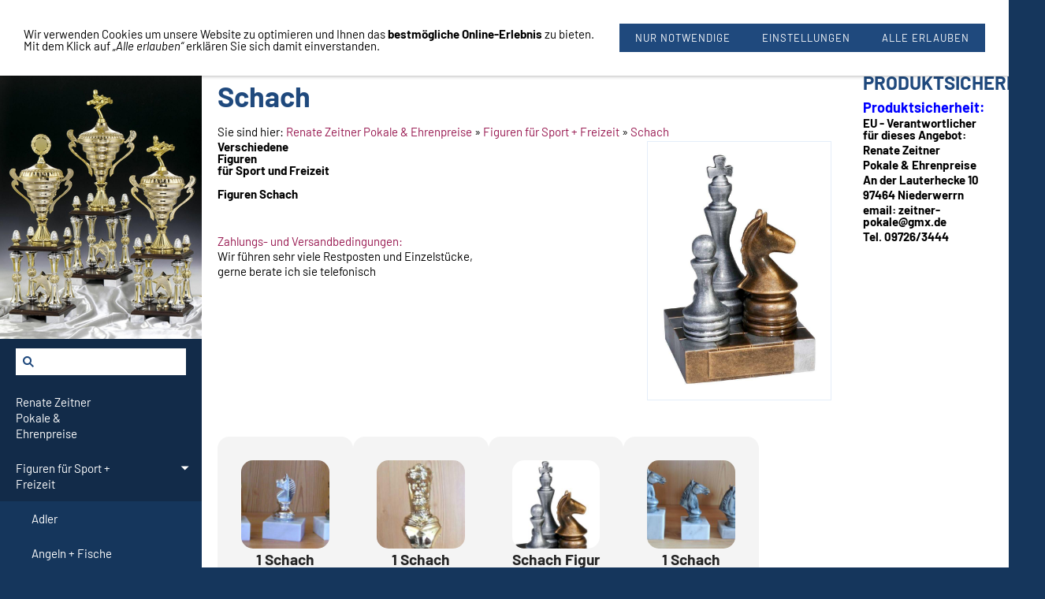

--- FILE ---
content_type: text/html; charset=utf-8
request_url: https://zeitner-pokale.de/figuren-fuer-sport--freizeit/figuren-mit-marmor-s-bis-z/
body_size: 10120
content:
<!DOCTYPE html>

<html class="sqr">
	<head>
		<meta charset="UTF-8">
		<title>Schach</title>
		<meta name="viewport" content="width=device-width, initial-scale=1.0">
		<meta name="generator" content="SIQUANDO Pro (#5622-7105)">
		<meta name="author" content="Zeitner">
		<meta name="description" content="Renate Zeitner Pokale &amp; Ehrenpreise">
		<meta name="keywords" content="Zeitner-Pokale, Schweinfurt, Niederwerrn, Oberwerrn, Unterfranken, Bayern, Franken, Pokale in Niederwerrn, Pokale in Bayern, Pokale in Franken, Würzburg, Landkreis Schweinfurt, Zeitner
Pokal, Pokale, Ehrenpreise, Preise, Gravuren, Gravur, Made in Germany, Die neue Linie, Neue Linie, Moll, Figuren, Figur, Grablampen, Glas, Glaspokale, Noblesseglas, Jadeglas, Glaspokal, Medallie, Medallien, Embleme, Emblem, Bänder, Band, Kordel, Zinn, Zierteller, Fahnen, Hissfahnen, Banner, Bannerfahnen, Stockfahnen, Frankenfahne, Flagge, Flaggen, Deutschland, USA, Hunde, Hund Leinen, Halsbaender, Halsbänder, HS Sprenger, Ball, Spiel, Sport, Leinen, Halsband, Pflege, Hundeerziehung, Bälle, Spielzeug, Geschenke, Halsketten, Ketten, Bringsel Beißwülste, Jumper, Igel, Futternäpfe, Näpfe, Hundegeschirr, Kämme, Striegel, Pfeifen, Schild, Schilder, Warnschild, Warnschilder, Warnung, Schlagstöcke, Knall-Schmitzen, Schmitzen, Ersatzriemen, Kettenwürger, Stachelwürger, Schäferhund, Rottweiler, Dobermann, Yorkshire-Terrier, Malino, Terrier, Husky, Pudel, Schmuckhalsband, Paracord, Agilty, Neck-Tech, necktech, NeckTech Sport, Edelstahl, Edelstahl schwarz, brüniert, Erziehung, Erziehungshalsband, Sporthalsband, Stachel, Krallenhalsband, Zacken, Stachelhalsband, Curogan, Chrom, Nickel, antiallergisch, Sicherheit, Zugstopp, kostenlos, günstig, guenstig, schnäppchen, schnaeppchen, gewinnen, Gewinner, Vereinsbedarf, Vereine, Ausbildung, Figuren aus Metall, Sport &amp; Freizeit, Moll Gmbh &amp; Co.KG Metallwarenfabrik, Angeln, American Football, Aquaristik, Armdrücken, Badminton Baseball, Basketball, Bergsteigen, Berufe, Soldat, Anker, Äskulap, Grubenwehr, Glück auf, Hüttenemblem, Handwerk, Maurer, Fleischer, Bäcker, Friseur, Dachdecker, Maler-Lackierer, Elektriker, Koch, Tischer, Schuhmacher, Zimmermann, Bundeswehr, Bundesländer, Bundesrepublik, Billard, Boccia, Bodybuilding, Bosseln, Bowling, Boxen, Kickboxen, Bungie Jumping, Casting, CB Funk, Champion, Cheerleader, Curling, Dame, Dart, Disjockey, DLRG - Wasserwacht, Domino, Drachenflieger, Duathlon, Eishockey, Eiskunstlauf, Eisschnelllauf, Eisstock, Eistanz, E-Sports, Fallschirmspringer, Faustball, Fechten, Feuerwehr, St. Florian, Spritzenmann, Fahrzeuge, Flipper, Flugsport, Fliegen, Modellflug, Fußball, Gaming, Gewichtheben, Go-Kart, Golf, Gymnastik, Göttin, Hände, Handball, Hochzeit, Hockey, Hundesport, Agility, Hundeköpfe, Dackel, Boxer, Neufundländer, Spitzartige, Yorkshire Terrier, Airedale, Berner Sennenhund, Chow-Chow, Collie, Bouvier, Windhund, Riesenschnauzer, Deutsch-Drahthaar, Deutsch-Kurzhaar, Dogge, Hundeschlitten, Pinscher-Schnauzer, Britische Hütehunde, Gebrauchshunde, Rauhaar-Teckel, Münsterländer, Inlineskatin, Jagd, Reh, Keiler, Geweih St. Hubertus, Elch, Hund mit Beute, Jakkolo, Jubiläum, 5, 10, 15, 20, 25, 30, 40, 50, 60, 76, 100, Kampfsport, Taekwondo, Karate, Ju-Jutsu, Judo, Kaninchen, Widder, Chin-Chilla, Kanu, Kajak, Karneval, Fasching, Tambour, Mojorin, Tanzmarie, Katzen, Kegeln, Kleingarten, Kleintierzucht, Landwirtschaft, Traktor, Kuh, Schwein, Schaf, Hühner, Enten, Geflügel, Klettern, Korbball, Korfball, Kricket, Kyffhäuser, Leichtathletik, Laufen, Radfahren, Weitsprung, Speerwerfen, Hochsprung, Schwimmen, Weitwurf, Geher, Hürdenlauf, Kugelstoßen, Diskus, Meerschweinchen, Minigolf, Motorboot, Quad, Motorsport, Oldtimer, Auto, Motorrad, Rally, Motocross, Fuchsjagd, Geländewagen, Trial, DMV, ADAC, Musik, Noten, Zieharmonika, Trompete, Harve, Lyra, Gesangsverein, Spielmannszug, Akkordeon, Posaunenchor, Neutral, Dem Sieger, Kampioen, Au vainqueur, Nordik Walking, Sparkasse, Volksbank, Orientierungslauf, Waldlauf, Panzer, Mystery-Box, Mystery, Überraschungspaket, Schach, Schachbrett, Springer, Schachmeister, Schachspiel, Schachwettbewerb, Schnellschach, Zeitschach, Schachverein">

<link rel="stylesheet" href="../../classes/plugins/ngpluginlightbox/css/">
<link rel="stylesheet" href="../../classes/plugins/ngplugintypography/css/">
<link rel="stylesheet" href="../../classes/plugins/ngplugincookiewarning/css/">
<link rel="stylesheet" href="../../classes/plugins/ngpluginlayout/ngpluginlayoutflexr/css/">
<link rel="stylesheet" href="../../classes/plugins/ngpluginborder/ngpluginborderstandard/css/">
<link rel="stylesheet" href="../../classes/plugins/ngpluginparagraph/ngpluginparagraphtext/css/sqrstyle.css">
<link rel="stylesheet" href="../../classes/plugins/ngpluginshopteaser/ngpluginshopteasertileframe/css/">
<link rel="stylesheet" href="../../classes/plugins/ngplugintypography/css/barlow.css">
		<script src="../../js/jquery.js"></script>
			<script src="../../classes/plugins/ngpluginlightbox/js/lightbox.js"></script>
			<script src="../../classes/plugins/ngplugincookiewarning/js/"></script>
			<script src="../../classes/plugins/ngpluginshop/js/shopglobals/"></script>
			<script src="../../classes/plugins/ngpluginlayout/ngpluginlayoutflexr/js/vertical.js"></script>
			<script src="../../classes/plugins/ngpluginlayout/ngpluginlayoutflexr/js/searchbox.js"></script>
			<style>
		<!--
#ngpluginshopteasertileframew7e770b0c1a2358aaf05887553032080 {
   --ngpluginshopteasertileframebackground: #f4f4f4;
   --ngpluginshopteasertileframepadding: 30px;
   --ngpluginshopteasertileframemargin: 30px;
   --ngpluginshopteasertileframecolumnwidth: calc( 25.000% - 23px );
   --ngpluginshopteasertileframeroundedcorners: 15px;
   --ngpluginshopteasertileframeshadow: none;
   --ngpluginshopteasertileframesummarycolor: #242424;
   --ngpluginshopteasertileframesummarysize: 16px;
   --ngpluginshopteasertileframelinksize: 16px;
   --ngpluginshopteasertileframelinkweight: normal;
   --ngpluginshopteasertileframelinktexttransform: uppercase;
   --ngpluginshopteasertileframelinkalign: center;
   --ngpluginshopteasertileframelinkdisplay: inline-block;
   --ngpluginshopteasertileframelinkwidth: auto;
   --ngpluginshopteasertileframelinkroundedcorners: 5px;
   --ngpluginshopteasertileframelinkcolor: #ffffff;

   --ngpluginshopteasertileframelinkbackground: #242424;
   --ngpluginshopteasertileframelinkborder: none;


}


		-->
		</style>

				
	</head>
	

	<body>	


<div id="outercontainer">

    <div id="filltop">

                    <div id="contactcontainer">
                <div id="contact">
                    <a href="tel:+4997263444"><svg width="24" height="24" viewBox="0 0 24.00 24.00"><path fill="currentColor" d="M 5.42457,10.521C 7.18458,13.98 10.0199,16.8029 13.4789,18.5754L 16.168,15.8862C 16.4974,15.5568 16.9868,15.447 17.4141,15.5926C 18.7831,16.0461 20.262,16.2897 21.7778,16.2897C 22.4498,16.2897 23,16.8399 23,17.5119L 23,21.7777C 23,22.4497 22.4498,22.9999 21.7778,22.9999C 10.301,22.9999 1.00002,13.6995 1.00002,2.22212C 1.00002,1.55014 1.55026,0.999901 2.22224,0.999901L 6.50002,0.999901C 7.17201,0.999901 7.72225,1.55014 7.72225,2.22212C 7.72225,3.7499 7.96693,5.21681 8.41866,6.5852C 8.55361,7.0131 8.4557,7.49001 8.1131,7.8319L 5.42457,10.521 Z "/></svg>&nbsp;09726/3444</a>                    <span><svg width="24" height="24" viewBox="0 0 24.00 24.00"><path fill="currentColor" d="M 12,1.00006C 7.74292,1.00006 4.30002,4.44296 4.30002,8.70006C 4.30002,14.4751 12,23.0001 12,23.0001C 12,23.0001 19.7,14.4751 19.7,8.70006C 19.7,4.44296 16.2571,1.00006 12,1.00006 Z M 12,11.4501C 10.4821,11.4501 9.25002,10.218 9.25002,8.70006C 9.25002,7.18215 10.4821,5.95006 12,5.95006C 13.5179,5.95006 14.75,7.18215 14.75,8.70006C 14.75,10.218 13.5179,11.4501 12,11.4501 Z "/></svg>&nbsp;Renate Zeitner, 97464 Oberwerrn</span>                    <a title="Senden Sie uns eine E-Mail-Nachricht" href="mailto:zeitner-pokale@gmx.de"><svg width="24" height="24" viewBox="0 0 24.00 24.00"><path fill="currentColor" d="M 20.8,3.19991L 3.19999,3.19991C 1.98988,3.19991 1.01076,4.18981 1.01076,5.39991L 0.999988,18.5999C 0.999988,19.8095 1.98988,20.7999 3.19999,20.7999L 20.8,20.7999C 22.0096,20.7999 23,19.8095 23,18.5999L 23,5.39991C 23,4.18981 22.0096,3.19991 20.8,3.19991 Z M 20.8,18.5999L 3.19999,18.5999L 3.19999,7.59991L 12,13.0999L 20.8,7.59991L 20.8,18.5999 Z M 12,10.8999L 3.19999,5.39991L 20.8,5.39991L 12,10.8999 Z "/></svg></a>                                                                                                                                                                
                                    </div>
            </div>
        

        
        
        

        
        
        
        

    </div>

    <div id="contentcontainercontainer">
        <div id="contentcontainer"  class="contentcontainerverticalnavvisible">
                    <div id="verticalnav" >
                <ul>
                                            <li class="sqrverticalnavlogo"><a href="../.."><img width="1024" height="1386" src="../../images/pictures/51800.jpg?w=1024&amp;h=1386" alt="" ></a></li>
                                        <li class="sqrverticalnavhide">
                        <a href="#"><span>Navigation ausblenden</span></a><div></div>                    </li>
                    <li class="sqrverticalnavshow">
                        <a href="#"><span>Navigation einblenden</span></a><div></div>                    </li>
                                            <li class="sqrverticalnavsearch">
                            <form action="../../common/special/search.html" data-rest="../../classes/fts/rest/suggest/" >
                                <input type="text" name="criteria" autocomplete="off" >
                            </form>
                        </li>
                                        <li class="sqrnavhome"><a href="../../"><span>Renate Zeitner Pokale & Ehrenpreise</span></a></li>
<li><a href="../"><span>Figuren für Sport + Freizeit</span></a>
<ul>
<li><a href="../adler/"><span>Adler</span></a></li>
<li><a href="../figuren-mit-marmor-a-bis-z-1/"><span>Angeln + Fische</span></a></li>
<li><a href="../autoren-literatur/"><span>Autoren Literatur</span></a></li>
<li><a href="../baseball/"><span>Baseball</span></a></li>
<li><a href="../basketball-_-korbball-_-ballsport/"><span>Basketball / Korbball / Ballsport</span></a></li>
<li><a href="../b--c/"><span>Billard</span></a></li>
<li><a href="../bowling--kegeln/"><span>Bowling + Kegeln</span></a></li>
<li><a href="../brieftauben---tauben/"><span>Brieftauben - Tauben</span></a></li>
<li><a href="../dart/"><span>Dart</span></a></li>
<li><a href="../figuren-dart-bis-feuerwehr/"><span>Eishockey + Eisstockschütze</span></a></li>
<li><a href="../engel-_-goettin/"><span>Engel / Göttin</span></a></li>
<li><a href="../e-sport_s---gaming/"><span>E-Sport`s - Gaming</span></a></li>
<li><a href="../feuerwehr/"><span>Feuerwehr</span></a></li>
<li><a href="../fuball-figuren-pokale/"><span>Fußball</span></a></li>
<li><a href="../fussball-damen/"><span>Fußball Damen</span></a></li>
<li><a href="../fussball-kids/"><span>Fußball Kids</span></a></li>
<li><a href="../fussball-auf-marmorsockel/"><span>Fußball auf Marmorsockel</span></a></li>
<li><a href="../fussball-metall-figuren/"><span>Fußball Metall Figuren</span></a></li>
<li><a href="../figuren-gesang-bis-handball/"><span>Golf + Minigolf</span></a></li>
<li><a href="../handball/"><span>Handball</span></a></li>
<li><a href="../figuren-tiere---reiten-hunde/"><span>Hunde Hundesport</span></a></li>
<li><a href="../kampfsport/"><span>Kampfsport</span></a></li>
<li><a href="../karneval-_-fasching/"><span>Karneval / Fasching</span></a></li>
<li><a href="../karten/"><span>Karten / Pokern</span></a></li>
<li><a href="../kinder---hits-fuer-kids/"><span>Kinder - Hits für Kids</span></a></li>
<li><a href="../klettern/"><span>Klettern</span></a></li>
<li><a href="../figuren-inline-bis-leichtathletik/"><span>Kochen</span></a></li>
<li><a href="../leichtathletik-laufen-springen-werfen/"><span>Leichtathletik Laufen Springen Werfen</span></a></li>
<li><a href="../figuren-motorsport/"><span>Motorsport</span></a></li>
<li><a href="../musik-_-gesang/"><span>Musik + Gesang</span></a></li>
<li><a href="../neutrale-motive-stern-haende-usw_/"><span>neutrale-motive-stern-haende-usw_</span></a></li>
<li><a href="../figuren-o-bis-rugby/"><span>Radsport</span></a></li>
<li><a href="../reitsport/"><span>Reitsport / Pferde</span></a></li>
<li><a href="../rugby/"><span>Rugby</span></a></li>
<li class="active"><a href="./"><span>Schach</span></a></li>
<li><a href="../schuetzen-_-jagd/"><span>Schützen + Jagd</span></a></li>
<li><a href="../figuren-neutral/"><span>Sieger Figur (Neutral)</span></a></li>
<li><a href="../figuren-wintersport/"><span>Ski + Snowboard</span></a></li>
<li><a href="../tanzen/"><span>Tanzen</span></a></li>
<li><a href="../tennis_-tischtennis-_-squash/"><span>Tennis + Squash</span></a></li>
<li><a href="../tierwelt/"><span>Tierwelt</span></a></li>
<li><a href="../tischtennis/"><span>Tischtennis</span></a></li>
<li><a href="../turnen/"><span>Turnen</span></a></li>
<li><a href="../figuren-mit-marmor-t-bis-z/"><span>Volleyball</span></a></li>
<li><a href="../wandern/"><span>Wandern</span></a></li>
<li><a href="../figuren-wassersport/"><span>Wassersport</span></a></li>
</ul>
</li>
<li><a href="../../figuren-mit-marmor-selbstmontage/"><span>Figuren mit Marmor selbstmontage</span></a>
<ul>
<li><a href="../../figuren-mit-marmor-selbstmontage/fuball-mit-marmor-selbstmontage/"><span>Fußball mit Marmor selbstmontage</span></a></li>
</ul>
</li>
<li><a href="../../pokale-einzeln-5-bis-100-cm/"><span>Pokale Einzeln 5 bis 100 cm</span></a>
<ul>
<li><a href="../../pokale-einzeln-5-bis-100-cm/pokale-bis-19-cm/"><span>Pokale bis 19 cm</span></a></li>
<li><a href="../../pokale-einzeln-5-bis-100-cm/pokale-ab-20-cm/"><span>Pokale ab 20 cm</span></a></li>
<li><a href="../../pokale-einzeln-5-bis-100-cm/pokale-ab-30-cm/"><span>Pokale ab 30 cm</span></a></li>
<li><a href="../../pokale-einzeln-5-bis-100-cm/pokale-ab-40-cm/"><span>Pokale ab 40 cm</span></a></li>
<li><a href="../../pokale-einzeln-5-bis-100-cm/pokale-ab-50-cm/"><span>Pokale ab 50 cm</span></a></li>
<li><a href="../../pokale-einzeln-5-bis-100-cm/sparen-mit--selbstmontage-kleine-pokale/"><span>sparen mit  Selbstmontage kleine Pokale</span></a></li>
</ul>
</li>
<li><a href="../../pokale-lager/"><span>Pokale Serien gestaffelt</span></a>
<ul>
<li><a href="../../pokale-lager/3er-kleine-pokale/"><span>kleine 3er Serien</span></a></li>
<li><a href="../../pokale-lager/3er-mittelgroe-pokale/"><span>3 Größen + 3er Serien</span></a></li>
<li><a href="../../pokale-lager/4er-serien/"><span>4er Serien</span></a></li>
<li><a href="../../pokale-lager/5er-serien/"><span>5er Serien</span></a></li>
<li><a href="../../pokale-lager/6er-serien/"><span>6er Serien</span></a></li>
<li><a href="../../pokale-lager/7er--9er-serien/"><span>7 bis 9 Pokale gestaffelt</span></a></li>
<li><a href="../../pokale-lager/10er-serien/"><span>ab 10er Serien / 10 Größen</span></a></li>
</ul>
</li>
<li><a href="../../glas-pokale/"><span>Glas Pokale</span></a>
<ul>
<li><a href="../../glas-pokale/fussball/"><span>Fußball</span></a></li>
<li><a href="../../glas-pokale/glatte-glaspokale/"><span>Glatte Glaspokale</span></a></li>
<li><a href="../../glas-pokale/golf/"><span>Golf</span></a></li>
<li><a href="../../glas-pokale/kugeln-und-formen/"><span>Kugeln und Formen</span></a></li>
<li><a href="../../glas-pokale/tennis/"><span>Tennis</span></a></li>
<li><a href="../../glas-pokale/herzen---lasergravur-moeglich/"><span>Herzen - Lasergravur möglich</span></a></li>
</ul>
</li>
<li><a href="../../moll-metall--figuren-neutral/"><span>Moll Metall Design Pokale</span></a></li>
<li><a href="../../fuball-medaillen/"><span>Fußball Medaillen</span></a></li>
<li><a href="../../motiv-medaillen/"><span>Motiv Medaillen</span></a></li>
<li><a href="../../medaillen/"><span>Medaillen für 25mm Emblem</span></a></li>
<li><a href="../../medaillen-fuer-50mm-emblem/"><span>große Medaillen für 50mm Emblem</span></a></li>
<li><a href="../../hundesport-hs-sprenger/"><span>Hunde Halsbänder + Zubehör HS Sprenger</span></a>
<ul>
<li><a href="../../hundesport-hs-sprenger/halsbaender-hs-sprenger/"><span>Edelstahl</span></a></li>
<li><a href="../../hundesport-hs-sprenger/edelstahl-schwarz/"><span>Edelstahl schwarz brüniert</span></a></li>
<li><a href="../../hundesport-hs-sprenger/edelstahl-matt/"><span>Edelstahl matt</span></a></li>
<li><a href="../../hundesport-hs-sprenger/curogan/"><span>Curogan</span></a></li>
<li><a href="../../hundesport-hs-sprenger/messing/"><span>Messing</span></a></li>
<li><a href="../../hundesport-hs-sprenger/stahl-verchromt/"><span>Stahl verchromt</span></a></li>
<li><a href="../../hundesport-hs-sprenger/nickel/"><span>Weitere HS Sprenger Artikel</span></a></li>
<li><a href="../../hundesport-hs-sprenger/necktech-fun-_-sport/"><span>NeckTech Fun + Sport + Training</span></a></li>
</ul>
</li>
<li><a href="../../hund-und-katze/"><span>Hunde Leinen Halsbänder Spiel + Sport</span></a>
<ul>
<li><a href="../../hund-und-katze/pflege-und-zubehoer/"><span>Pflege + Zubehör Hund + Katze</span></a></li>
<li><a href="../../hund-und-katze/spiel-und-sport/"><span>Spiel und Sport für Hunde</span></a></li>
<li><a href="../../hund-und-katze/flexi-leinen-made-in-germany/"><span>flexi Leinen Made in Germany</span></a></li>
<li><a href="../../hund-und-katze/hundeleinen/"><span>Hundeleinen</span></a></li>
<li><a href="../../hund-und-katze/halsbaender/"><span>Hunde Halsbänder + Geschirre</span></a></li>
</ul>
</li>
<li><a href="../../fahnen/"><span>Fahnen</span></a></li>
<li><a href="../../kruege_-teller-tassen-/"><span>Krüge, Teller Tassen </span></a></li>
<li><a href="../../schluesselanhaenger/"><span>Schlüsselanhänger</span></a></li>
<li><a href="../../zinn-_-ehrentafeln-neu/"><span>Zinn & Ehrentafeln</span></a></li>
<li><a href="../../figuren-made-in-germany/"><span>DIE NEUE LINIE GmbH</span></a></li>
<li><a href="../../baender-_-kordeln/"><span>Bänder und Kordeln</span></a></li>
<li><a href="../../embleme-zubehoer-fuer-pokale-_-medaillen/"><span>Embleme Zubehör für Pokale + Medaillen</span></a>
<ul>
<li><a href="../../embleme-zubehoer-fuer-pokale-_-medaillen/embleme-restposten/"><span>Sonderanfertigung Embleme </span></a></li>
<li><a href="../../embleme-zubehoer-fuer-pokale-_-medaillen/kx-kunststoff/"><span>KX Kunststoff</span></a></li>
<li><a href="../../embleme-zubehoer-fuer-pokale-_-medaillen/alu/"><span>Aluminium Embleme</span></a></li>
<li><a href="../../embleme-zubehoer-fuer-pokale-_-medaillen/zinn-embleme_1/"><span>Zinn-Embleme</span></a></li>
<li><a href="../../embleme-zubehoer-fuer-pokale-_-medaillen/restposten-alu-embleme/"><span>Restposten Embleme</span></a></li>
</ul>
</li>
<li><a href="../../figuren-zum-schrauben/"><span>Figuren alleine</span></a></li>
<li><a href="../../gravur-schilder--beschriftungen/"><span>Gravur Schilder + Beschriftungen</span></a>
<ul>
<li><a href="../../gravur-schilder--beschriftungen/gravurschilder-oder-etiketten-ohne-text-_/"><span>Gravurschilder oder Etiketten ohne Text !</span></a></li>
</ul>
</li>
<li><a href="../../sockel--marmor-kleinteile/"><span>Sockel + Marmor Kleinteile</span></a></li>
<li><a href="../../dienstleistungen/"><span>Dienstleistungen</span></a></li>
<li><a href="../../einkaufen/"><span><svg     width="64" height="64" viewBox="0 0 64.00 64.00" enable-background="new 0 0 64.00 64.00" xml:space="preserve" class="sqpnavicon">
	<path fill="currentColor" d="M 21.2,48.2C 18.2297,48.2 15.8264,50.6311 15.8264,53.6C 15.8264,56.569 18.2297,59 21.2,59C 24.1703,59 26.6,56.569 26.6,53.6C 26.6,50.6311 24.1703,48.2 21.2,48.2 Z M 4.99999,5.00004L 4.99999,10.4L 10.4,10.4L 20.1203,30.8925L 16.475,37.5081C 16.0425,38.2649 15.8,39.1561 15.8,40.1C 15.8,43.069 18.2297,45.5 21.2,45.5L 53.6,45.5L 53.6,40.1L 22.3337,40.1C 21.9554,40.1 21.6587,39.8046 21.6587,39.425L 21.7405,39.1008L 24.1703,34.7L 44.2845,34.7C 46.3095,34.7 48.092,33.5925 49.0095,31.9182L 58.6758,14.3961C 58.892,14.0175 59,13.5588 59,13.1C 59,11.6156 57.7845,10.4 56.3,10.4L 16.367,10.4L 13.829,5.00004L 4.99999,5.00004 Z M 48.2,48.2C 45.231,48.2 42.8264,50.6311 42.8264,53.6C 42.8264,56.569 45.231,59 48.2,59C 51.1689,59 53.6,56.569 53.6,53.6C 53.6,50.6311 51.1689,48.2 48.2,48.2 Z "/>
</svg>Einkaufen<em class="ngshopcartindicator"></em></span></a>
<ul>
<li><a href="../../einkaufen/warenkorb/"><span><svg     width="64" height="64" viewBox="0 0 64.00 64.00" enable-background="new 0 0 64.00 64.00" xml:space="preserve" class="sqpnavicon">
	<path fill="currentColor" d="M 44.7883,25.8391L 34.0376,9.73705C 33.5725,9.05045 32.7851,8.70633 32.0001,8.70633C 31.2152,8.70633 30.4289,9.05045 29.9626,9.76229L 19.2119,25.8391L 7.45465,25.8391C 6.10513,25.8391 5.00011,26.9441 5.00011,28.2936C 5.00011,28.5141 5.02415,28.736 5.09831,28.9563L 11.3331,51.71C 11.8976,53.7716 13.7876,55.2936 16.0456,55.2936L 47.9547,55.2936C 50.2126,55.2936 52.1016,53.7716 52.6912,51.71L 58.9282,28.9563L 59.0001,28.2936C 59.0001,26.9441 57.8951,25.8391 56.5456,25.8391L 44.7883,25.8391 Z M 24.6365,25.8391L 32.0001,15.0393L 39.3637,25.8391L 24.6365,25.8391 Z M 32.0001,45.4754C 29.2999,45.4754 27.091,43.2654 27.091,40.5664C 27.091,37.8673 29.2999,35.6573 32.0001,35.6573C 34.6991,35.6573 36.9092,37.8673 36.9092,40.5664C 36.9092,43.2654 34.6991,45.4754 32.0001,45.4754 Z "/>
</svg>Warenkorb</span></a></li>
<li><a href="../../einkaufen/kasse/"><span><svg     width="64" height="64" viewBox="0 0 64.00 64.00" enable-background="new 0 0 64.00 64.00" xml:space="preserve" class="sqpnavicon">
	<path fill="currentColor" d="M 53.6002,10.4L 10.4002,10.4C 7.40349,10.4 5.02665,12.8033 5.02665,15.8L 5.0002,48.2C 5.0002,51.1954 7.40349,53.6 10.4002,53.6L 53.6002,53.6C 56.5956,53.6 59.0002,51.1954 59.0002,48.2L 59.0002,15.8C 59.0002,12.8033 56.5956,10.4 53.6002,10.4 Z M 53.6002,48.2L 10.4002,48.2L 10.4002,32L 53.6002,32L 53.6002,48.2 Z M 53.6002,21.2L 10.4002,21.2L 10.4002,15.8L 53.6002,15.8L 53.6002,21.2 Z "/>
</svg>Zur Kasse</span></a></li>
<li><a href="../../einkaufen/konto/"><span><svg     width="64" height="64" viewBox="0 0 64.00 64.00" enable-background="new 0 0 64.00 64.00" xml:space="preserve" class="sqpnavicon">
	<path fill="currentColor" d="M 4,10.2222L 4,53.7778C 4,57.2155 6.78446,60 10.2222,60L 53.7778,60C 57.2155,60 60,57.2155 60,53.7778L 60,10.2222C 60,6.78442 57.2155,3.99996 53.7778,3.99996L 10.2222,3.99996C 6.78446,3.99996 4,6.78442 4,10.2222 Z M 41.3333,22.6666C 41.3333,27.8308 37.1496,32 32,32C 26.851,32 22.6667,27.8308 22.6667,22.6666C 22.6667,17.5176 26.851,13.3333 32,13.3333C 37.1496,13.3333 41.3333,17.5176 41.3333,22.6666 Z M 13.3333,47.5555C 13.3333,41.3333 25.7778,37.9108 32,37.9108C 38.2222,37.9108 50.6667,41.3333 50.6667,47.5555L 50.6667,50.6666L 13.3333,50.6666L 13.3333,47.5555 Z "/>
</svg>Kundenkonto</span></a></li>
</ul>
</li>

                </ul>
            </div>
            
            <div id="contentbox">

                
                <div id="maincontainer">
                    <div id="main" class="sqrmain2colr sqrdesktopboxed">
                                                <div  id="content">
                                                            <div class="sqrallwaysboxed" >
                                    <h1>Schach</h1>
                                                                            <p class="sqrbreadcrumbs">Sie sind hier: <a href="../../">Renate Zeitner Pokale & Ehrenpreise</a> » <a href="../">Figuren für Sport + Freizeit</a> » <a href="./">Schach</a></p>
                                                                    </div>
                                                        



<div class="sqrallwaysboxed " >


<a class="ngpar" id="ngparw7e770b0c1a23203a205887553032080"></a>
<div class="paragraph" style="margin-bottom:30px;"><div class="paragraphsidebarright paragraphsidebarmedium" >
<div class="paragraphborder_default">
	
<a  href="../../images/pictures/figuren/s/2456---39731_2.jpg" class="gallery">

<img  alt="" src="../../images/pictures/figuren/s/2456---39731_2.jpg?w=685&amp;h=1000"  class="picture"  width="685" height="1000" style="width:100%;height:auto;" >

</a>



</div>
</div>




<p><strong>Verschiedene <br>Figuren <br>für Sport und Freizeit<br><br>Figuren Schach<br><br><br><br></strong><a href="../../common/info/zahlungs--und-versandbedingungen.html">Zahlungs- und Versandbedingungen:</a></p><p>Wir führen sehr viele Restposten und Einzelstücke,</p><p>gerne berate ich sie telefonisch</p>


<div class="clearfix"></div>
</div>


</div>











<div class="sqrallwaysboxed " >


<a class="ngpar" id="ngparw7e770b0c1a2358aaf05887553032080"></a>
<div class="paragraph" style="margin-bottom:30px;"><div class="ngpluginshopteasertileframe ngpluginshopteasertileframe4cols" id="ngpluginshopteasertileframew7e770b0c1a2358aaf05887553032080">

    
    <div class="ngpluginshopteasertileframeresult">
        <ul>
                            <li >
                                        <a href="schach-aus-metall.html" class="ngpluginshopteasertileframepicture">
                        <picture>
                            <source media="(min-width: 1024px)" srcset="../../images/pictures/64ad3a82/64ad3a83/64ad3be7/schach-metall.jpg?w=256&amp;r=3">
                            <source media="(max-width: 1023px)" srcset="../../images/pictures/64ad3a82/64ad3a83/64ad3be7/schach-metall.jpg?w=904&amp;r=3">
                            <img alt="Schach" src="../../images/pictures/64ad3a82/64ad3a83/64ad3be7/schach-metall.jpg?w=256&amp;r=3">
                        </picture>
                    </a>
                                        <div class="ngpluginshopteasertileframetext">
                        <div class="ngpluginshopteasertileframetextmain"><a href="schach-aus-metall.html"><p style="text-align:center;font-size:120%;"><span style="font-weight:bold;">1 Schach Figur aus Metall auf Marmor</span></p></a><p style="text-align:center;">Figur aus Metall, Made in Germany, </p><p style="text-align:center;font-size:150%;"><span style="font-weight:bold;">21,00 €</span></p><p style="text-align:center;">(Inkl. 19 % USt. zzgl. <a href="/index.html" target="_blank" class="nglink">Versand</a>)</p></div>
                                                    <form class="ngshopputform">
                                <input data-id="uid" type="hidden" name="uid" value="w7e770b0c00236306005887553032080">
                                                                    <p><a href="#" data-uid="w7e770b0c00236306005887553032080" class="ngshopputonmemo">Für später merken</a></p>
                                                                <button>In den Warenkorb</button>
                            </form>
                                            </div>
                </li>
                            <li >
                                        <a href="schach-mit-marmor.html" class="ngpluginshopteasertileframepicture">
                        <picture>
                            <source media="(min-width: 1024px)" srcset="../../images/pictures/64ad3a82/64ad3a83/64ad3cf7/schach-34432-shop-_.jpg?w=256&amp;r=3">
                            <source media="(max-width: 1023px)" srcset="../../images/pictures/64ad3a82/64ad3a83/64ad3cf7/schach-34432-shop-_.jpg?w=904&amp;r=3">
                            <img alt="" src="../../images/pictures/64ad3a82/64ad3a83/64ad3cf7/schach-34432-shop-_.jpg?w=256&amp;r=3">
                        </picture>
                    </a>
                                        <div class="ngpluginshopteasertileframetext">
                        <div class="ngpluginshopteasertileframetextmain"><a href="schach-mit-marmor.html"><p style="text-align:center;font-size:120%;"><span style="font-weight:bold;">1 Schach Figur 17,5cm auf Marmor</span></p></a><p style="text-align:center;font-size:150%;"><span style="font-weight:bold;">12,95 €</span></p><p style="text-align:center;">(Inkl. 19 % USt. zzgl. <a href="/index.html" target="_blank" class="nglink">Versand</a>)</p></div>
                                                    <form class="ngshopputform">
                                <input data-id="uid" type="hidden" name="uid" value="w7e770b0c002510f2405887553032080">
                                                                    <p><a href="#" data-uid="w7e770b0c002510f2405887553032080" class="ngshopputonmemo">Für später merken</a></p>
                                                                <button>In den Warenkorb</button>
                            </form>
                                            </div>
                </li>
                            <li >
                                        <a href="3-schach-figuren-_2456-_katalogware_.html" class="ngpluginshopteasertileframepicture">
                        <picture>
                            <source media="(min-width: 1024px)" srcset="../../images/pictures/figuren/s/2456---39731_2.jpg?w=256&amp;r=3">
                            <source media="(max-width: 1023px)" srcset="../../images/pictures/figuren/s/2456---39731_2.jpg?w=904&amp;r=3">
                            <img alt="" src="../../images/pictures/figuren/s/2456---39731_2.jpg?w=256&amp;r=3">
                        </picture>
                    </a>
                                        <div class="ngpluginshopteasertileframetext">
                        <div class="ngpluginshopteasertileframetextmain"><a href="3-schach-figuren-_2456-_katalogware_.html"><p style="text-align:center;font-size:120%;"><span style="font-weight:bold;">Schach Figur #2456 (Katalogware) mit Gravur</span></p></a><p style="text-align:center;">Achtung Mindestbestell Menge 3 Stück !</p><p style="text-align:center;font-size:150%;"><span style="font-weight:bold;">25,99 €</span></p><p style="text-align:center;">(Inkl. 19 % USt. zzgl. <a href="/index.html" target="_blank" class="nglink">Versand</a>)</p></div>
                                                    <form class="ngshopputform">
                                <input data-id="uid" type="hidden" name="uid" value="w7e9111123a1fa8daf05887553032080">
                                                                    <p><a href="#" data-uid="w7e9111123a1fa8daf05887553032080" class="ngshopputonmemo">Für später merken</a></p>
                                                                <button>In den Warenkorb</button>
                            </form>
                                            </div>
                </li>
                            <li >
                                        <a href="schach-reiten-182.html" class="ngpluginshopteasertileframepicture">
                        <picture>
                            <source media="(min-width: 1024px)" srcset="../../images/pictures/64ad3a82/64ad3a83/64ad3d82/reiten-182a.jpg?w=256&amp;r=3">
                            <source media="(max-width: 1023px)" srcset="../../images/pictures/64ad3a82/64ad3a83/64ad3d82/reiten-182a.jpg?w=904&amp;r=3">
                            <img alt="Reiten / Schach" src="../../images/pictures/64ad3a82/64ad3a83/64ad3d82/reiten-182a.jpg?w=256&amp;r=3">
                        </picture>
                    </a>
                                        <div class="ngpluginshopteasertileframetext">
                        <div class="ngpluginshopteasertileframetextmain"><a href="schach-reiten-182.html"><p style="text-align:center;font-size:120%;"><span style="font-weight:bold;">1 Schach Pferdekopf Figur grausilber 11cm  #182 (resin)</span></p></a><p style="text-align:center;">Preis / Staffelpreis je Stück ab:-</p><p style="text-align:center;font-size:150%;"><span style="font-weight:bold;">4,99 €</span></p><p style="text-align:center;">(Inkl. 19 % USt. zzgl. <a href="/index.html" target="_blank" class="nglink">Versand</a>)</p></div>
                                                    <form class="ngshopputform">
                                <input data-id="uid" type="hidden" name="uid" value="w7e770b0c0026914ca05887553032080">
                                                                    <p><a href="#" data-uid="w7e770b0c0026914ca05887553032080" class="ngshopputonmemo">Für später merken</a></p>
                                                                <button>In den Warenkorb</button>
                            </form>
                                            </div>
                </li>
                    </ul>



        <div class="ngpluginshopteasertileframenomatch">Es wurden keine Produkte gefunden, die Ihren Auswahlkriterien entsprechen.</div>

        
    </div>

</div>
</div>


</div>











                        </div>
                                                    <div  id="sidebarright">
                                                                



<div class="sqrallwaysboxed " >


<a class="ngpar" id="ngparw7e87120c191bbf6c505887553032080"></a>
<h2 class="sqrallwaysboxed">Produktsicherheit</h2><div class="paragraph" style="margin-bottom:30px;">



<p><span style="font-weight:bold;font-size:18px;color:#0000ff">Produktsicherheit:</span></p><p><strong>EU - Verantwortlicher für dieses Angebot:</strong></p><p><strong>Renate Zeitner</strong></p><p><strong>Pokale &amp; Ehrenpreise</strong></p><p><strong>An der Lauterhecke 10</strong></p><p><strong>97464 Niederwerrn</strong></p><p><strong>email: zeitner-pokale@gmx.de</strong></p><p><strong>Tel. 09726/3444</strong></p>


<div class="clearfix"></div>
</div>


</div>














                                                            </div>
                        
                    </div>



                </div>


                
            </div>
        </div>
    </div>

            <div id="commoncontainer">
            <div id="common">

                
                                    <ul class="sqrcommonnav">
                                                    <li>
                                <a href="../../common/info/impressum.html">Impressum</a>
                            </li>
                                                    <li>
                                <a href="../../common/info/agb.html">AGB</a>
                            </li>
                                                    <li>
                                <a href="../../common/info/security.html">Datenschutzerklärung Shop</a>
                            </li>
                                                    <li>
                                <a href="../../common/info/widerrufsbelehrung.html">Widerrufsbelehrung</a>
                            </li>
                                                    <li>
                                <a href="../../common/info/nuetzliche-tips.html">Nützliche Tips</a>
                            </li>
                                                    <li>
                                <a href="../../common/info/instagram-impressum-_-datenschutzerklaerung.html">Instagram Impressum + Datenschutzerklärung</a>
                            </li>
                                                    <li>
                                <a href="../../common/info/zahlungs--und-versandbedingungen.html">Zahlung- und Versandbedingungen</a>
                            </li>
                                                    <li>
                                <a href="../../common/info/cookies.html">Cookies</a>
                            </li>
                                            </ul>
                
                                    <div class="ngcustomfooter">
                                            </div>
                
                
                
            </div>
        </div>
    
</div>


<div class="ngcookiewarning ngcookiewarningtop">
	<div class="ngcookiewarningcontent">
	<div class="ngcookiewarningtext">
<p>Wir verwenden Cookies um unsere Website zu optimieren und Ihnen das <strong>bestmögliche Online-Erlebnis</strong> zu bieten. Mit dem Klick auf <em>„Alle erlauben“</em> erklären Sie sich damit einverstanden.</p>
	</div>
		<div class="ngcookiewarningbuttons">
			<button class="ngcookiewarningdecline">Nur notwendige</button>
			<a href="../.." class="ngcookiewarningsettings">Einstellungen</a>			<button class="ngcookiewarningaccept">Alle erlauben</button>
		</div>
	</div>
</div>
	</body>
</html>	

--- FILE ---
content_type: text/css; charset=utf-8
request_url: https://zeitner-pokale.de/classes/plugins/ngplugintypography/css/
body_size: 2994
content:
@import url("barlow.css");

::selection {
    color: #1f497d;
    background-color: #e4eef9;
}

img:-moz-loading {
    visibility: hidden;
}

a.ngpar {
    display: block;
    position: relative;
    top: -100px;
    visibility: hidden;
}

input:focus,
button:focus,
select:focus,
textarea:focus {
    outline: none;
}

.sqpnavicon {
    width: 1.1em;
    height: 1.1em;
    display: inline-block;
    vertical-align: -0.18em;
    margin-right: 0.5em;
    border: 0;
    padding: 0;
}

.sqplinkicon {
    width: 1em;
    height: 1em;
    display: inline-block;
    vertical-align: -0.2em;
    margin-right: 0.2em;
    border: 0;
    padding: 0;
}


BODY {
	margin: 0;
	font: 15px Barlow,Verdana,Helvetica,sans-serif;
	color: #000000;
	letter-spacing: 0px;
}

.clearfix {
	clear: both;
}

h1 {
	font: bold 36px Barlow,Verdana,Helvetica,sans-serif;
	color: #1f497d;
    letter-spacing: 0px;
	margin: 10px 0 10px 0;
	line-height: 1.6;
}

h2 {
	font: bold 24px Barlow,Verdana,Helvetica,sans-serif;
	color: #1f497d;
	text-transform: uppercase;
    letter-spacing: 0px;
	margin: 10px 0 10px 0;
	line-height: 1;
}

h3, h3>a {
	font: bold 18px Barlow,Verdana,Helvetica,sans-serif;
	color: #1f497d;
	text-transform: uppercase;
    letter-spacing: 0px;
	margin: 0px 0 0px 0;
	line-height: 1;
	text-decoration: none;
}

h4 {
	font: bold 15px Barlow,Verdana,Helvetica,sans-serif;
	color: #000000;
	text-transform: uppercase;
    letter-spacing: 0px;
	margin: 0px 0 0px 0;
	line-height: 1;
}

h5 {
	font: italic bold 15px Barlow,Verdana,Helvetica,sans-serif;
	color: #000000;
    letter-spacing: 0px;
	margin: 0px 0 0px 0;
	line-height: 1.2;
}

h6 {
	font: bold 15px Barlow,Verdana,Helvetica,sans-serif;
	color: #000000;
    letter-spacing: 0px;
	margin: 10px 0 10px 0;
	line-height: 1;
}

p {
	margin: 4px 0 4px 0;
	line-height: 1;
}

p a, .ngcontent a, a.nglink {
	
	
	
	color: #981850;
	text-decoration: none;
}

p a:hover, .ngcontent a:hover, a.nglink:hover {
	font-weight: normal;
	
	font-style: normal;
	
	text-transform: none;
	
	color: #1f497d;
	text-decoration: underline;
}

h3 a:hover {
	color: #1f497d;
	text-decoration: underline;
}

img.picture {
	display: block;
	border: 0;
}


.paragraph {
	margin-bottom: 10px;
}

.sqrlinkpreview {
    position: absolute;
    width: 320px;
    background-color: #464646;
    color: #ffffff;
    padding: 15px;
    border-radius: 10px;
    box-sizing: border-box;
    z-index: 1900;
    pointer-events: none;
    
}

.sqrlinkpreviewbottom::after {
    content: "";
    position: absolute;
    bottom: 100%;
    left: 50%;
    margin-left: -6px;
    border-width: 6px;
    border-style: solid;
    border-color:  transparent transparent #464646 transparent;
}

.sqrlinkpreviewtop::after {
    content: "";
    position: absolute;
    top: 100%;
    left: 50%;
    margin-left: -6px;
    border-width: 6px;
    border-style: solid;
    border-color:  #464646 transparent transparent transparent;
}


.sqrlinkpreview>p:first-child {
    margin-top: 0;
}

.sqrlinkpreview>p:last-child {
    margin-bottom: 0;
}

--- FILE ---
content_type: text/css; charset=utf-8
request_url: https://zeitner-pokale.de/classes/plugins/ngpluginshopteaser/ngpluginshopteasertileframe/css/
body_size: 7831
content:
.ngpluginshopteasertileframe ul {
    margin: 0;
    padding: 0;
    display: flex;
    flex-wrap: wrap;
    align-items: stretch;
    gap: var(--ngpluginshopteasertileframemargin);
}

.ngpluginshopteasertileframe ul li {
    list-style: none;
    margin: 0;
    padding: var(--ngpluginshopteasertileframepadding);
    background: var(--ngpluginshopteasertileframebackground);
    border-radius: var(--ngpluginshopteasertileframeroundedcorners);
    box-shadow: var(--ngpluginshopteasertileframeshadow);
    box-sizing: border-box;
    display: flex;
    flex-flow: column;
    gap: var(--ngpluginshopteasertileframepadding);
    width: 100%;
}

.ngpluginshopteasertileframe ul li .ngpluginshopteasertileframepicture picture {
    width: 100%;
    display: block;
}

.ngpluginshopteasertileframe ul li .ngpluginshopteasertileframepicture picture img {
    display: block;
    width: 100%;
    border-radius: var(--ngpluginshopteasertileframeroundedcorners);
    box-shadow: var(--ngpluginshopteasertileframeshadow);
    transition: filter 0.2s;
}

.ngpluginshopteasertileframehover ul li .ngpluginshopteasertileframepicture picture img:hover {
    filter: brightness(115%);
}

.ngpluginshopteasertileframe ul li .ngpluginshopteasertileframetext {
    color: var(--ngpluginshopteasertileframesummarycolor);
    font-size: var(--ngpluginshopteasertileframesummarysize);
    display: flex;
    flex-grow: 1;
    gap: var(--ngpluginshopteasertileframepadding);
    justify-content: space-between;
    flex-flow: column;
}

.ngpluginshopteasertileframe ul li .ngpluginshopteasertileframetext a {
    color: var(--ngpluginshopteasertileframesummarycolor);
    text-decoration: none;
}

.ngpluginshopteasertileframe ul li .ngpluginshopteasertileframetext .ngshopputform {
    text-align: var(--ngpluginshopteasertileframelinkalign);
}

.ngpluginshopteasertileframe ul li .ngpluginshopteasertileframetext .ngshopputform button {
    border-radius: var(--ngpluginshopteasertileframelinkroundedcorners);
    color: var(--ngpluginshopteasertileframelinkcolor);
    background-color: var(--ngpluginshopteasertileframelinkbackground);
    border: var(--ngpluginshopteasertileframelinkborder);
    font-size: var(--ngpluginshopteasertileframelinksize);
    font-weight: var(--ngpluginshopteasertileframelinkweight);
    text-transform: var(--ngpluginshopteasertileframelinktexttransform);
    display: var(--ngpluginshopteasertileframelinkdisplay);
    width: var(--ngpluginshopteasertileframelinkwidth);
    padding: 10px 14px;
    text-decoration: none;
    transition: opacity 0.2s;
    cursor: pointer;
}

.ngpluginshopteasertileframehover ul li .ngpluginshopteasertileframetext .ngshopputform button:hover {
    opacity: 0.8;
}

.ngpluginshopteasertileframepriceinfo {
    margin-top: var(--ngpluginshopteasertileframemargin);
}

@media (min-width: 1024px) {
    .ngpluginshopteasertileframe ul {
        flex-wrap: wrap;
        align-items: stretch;
    }

    .ngpluginshopteasertileframe ul li {
        display: flex;
        flex-flow: column;
        list-style: none;
        width: var(--ngpluginshopteasertileframecolumnwidth);
    }
}

.ngpluginshopteasertileframe ul form {
    display: block;
    margin: 0;
    padding: 0;
}

.ngpluginshopteasertileframe table {
    width: 100%;
    margin: 10px 0;
}

.ngpluginshopteasertileframe table td {
    width: 50%;
    box-sizing: border-box;
}

.ngpluginshopteasertileframe table td:nth-child(1) {
    padding: 5px 5px 5px 0;
}

.ngpluginshopteasertileframe table td:nth-child(2) {
    padding: 5px 0 5px 5px;
}


.ngpluginshopteasertileframe form select:focus {
    border-color: #1f497d;
    background: #ffffff;
    background-image: url("data:image/svg+xml,%3Csvg%20xmlns%3D%22http%3A%2F%2Fwww.w3.org%2F2000%2Fsvg%22%20width%3D%2225%22%20height%3D%2216%22%20viewBox%3D%220%200%2025.00%2016.00%22%20enable-background%3D%22new%200%200%2025.00%2016.00%22%20xml%3Aspace%3D%22preserve%22%3E%3Cpath%20fill%3D%22%23000000%22%20d%3D%22M%206.36396%2C12.7782L%204.94975%2C11.364L%200%2C6.41422L%201.41421%2C5L%206.36396%2C9.94975L%2011.3137%2C5L%2012.7279%2C6.41421L%207.77817%2C11.364L%206.36396%2C12.7782%20Z%20%22%2F%3E%3C%2Fsvg%3E");
    background-repeat: no-repeat;
    background-position: right center;
}

.ngpluginshopteasertileframe form select
{
	border-color: #e4eef9;
	border-width: 1px;
	border-style: solid;
	padding: 6px 12px 6px 12px;
	background: #ffffff;
	font: 15px Barlow,Verdana,Helvetica,sans-serif;
	color: #000000;
	letter-spacing: 0px;
    border-radius: 0px;
    box-sizing: border-box;
    display: block;
    margin: 0 0 0 0;
    -webkit-appearance: none;
    vertical-align: middle;
      -webkit-appearance: none;
    -moz-appearance: none;
    appearance: none;
    background-image: url("data:image/svg+xml,%3Csvg%20xmlns%3D%22http%3A%2F%2Fwww.w3.org%2F2000%2Fsvg%22%20width%3D%2225%22%20height%3D%2216%22%20viewBox%3D%220%200%2025.00%2016.00%22%20enable-background%3D%22new%200%200%2025.00%2016.00%22%20xml%3Aspace%3D%22preserve%22%3E%3Cpath%20fill%3D%22%23000000%22%20d%3D%22M%206.36396%2C12.7782L%204.94975%2C11.364L%200%2C6.41422L%201.41421%2C5L%206.36396%2C9.94975L%2011.3137%2C5L%2012.7279%2C6.41421L%207.77817%2C11.364L%206.36396%2C12.7782%20Z%20%22%2F%3E%3C%2Fsvg%3E");
    background-repeat: no-repeat;
    background-position: right center;
    padding-right: 30px;
    box-sizing: border-box;
}

.ngpluginshopteasertileframe form select::-ms-expand {
    display: none;
}

.ngpluginshopteasertileframe .ngpluginshopteasertileframenomatch {
    margin: 30px;
    text-align: center;
    display: none;
}

.ngpluginshopteasertileframefilterleft,
.ngpluginshopteasertileframefilterright {
    display: flex;
}

.ngpluginshopteasertileframefilter label {
    display: block;
    margin: 0 10px 5px 0;
    padding: 0;
}

.ngpluginshopteasertileframefilter input[type=checkbox]
{
    margin: 0 6px 0 0;
    vertical-align: middle;
}

.ngpluginshopteasertileframefilter label span
{
    vertical-align: middle;
}

.ngpluginshopteasertileframefilter select
{
    width: 100%;
}

.ngpluginshopteasertileframefilterright>.ngpluginshopteasertileframefilter {
    order: 2;
}
.ngpluginshopteasertileframefilterright>.ngpluginshopteasertileframeresult {
    order: 1;
}

.ngpluginshopteasertileframefiltertop .ngpluginshopteasertileframefilter {
    display: flex;
    flex-wrap: wrap;
    padding: 0;
    margin: 0 0 20px 0;
}

.ngpluginshopteasertileframefiltertop .ngpluginshopteasertileframefilter>div {
    margin: 0 30px 20px 0;
    width: var(--ngpluginshopteasertileframefilterwidth);
}

.ngpluginshopteasertileframefilterleft .ngpluginshopteasertileframefilter,
.ngpluginshopteasertileframefilterright .ngpluginshopteasertileframefilter {
    width: var(--ngpluginshopteasertileframefilterwidth);
}

.ngpluginshopteasertileframefilterleft .ngpluginshopteasertileframeresult,
.ngpluginshopteasertileframefilterright .ngpluginshopteasertileframeresult {
    width: var(--ngpluginshopteasertileframeresultwidth);
}


.ngpluginshopteasertileframefilterleft .ngpluginshopteasertileframefilter>div {
    margin: 0 30px 20px 0;
}

.ngpluginshopteasertileframefilterright .ngpluginshopteasertileframefilter>div {
    margin: 0 0 20px 30px;
}

@media (max-width: 1023px) {

    .sqr .ngpluginshopteasertileframefilter {
        display: block !important;
        margin: 0 0 30px 0 !important;
    }

    .sqr .ngpluginshopteasertileframefilter>div {
        margin: 0 0 10px 0 !important;
    }

    .sqr .ngpluginshopteasertileframefilterleft,
    .sqr .ngpluginshopteasertileframefilterright {
        display: block;
    }

    .sqr .ngpluginshopteasertileframefilter,
    .sqr .ngpluginshopteasertileframefilter>div ,
    .sqr .ngpluginshopteasertileframeresult {
        width: 100% !important;
    }

    .sqr .ngpluginshopteasertileframefilter>div>div>label {
        display: inline-block;
    }
}